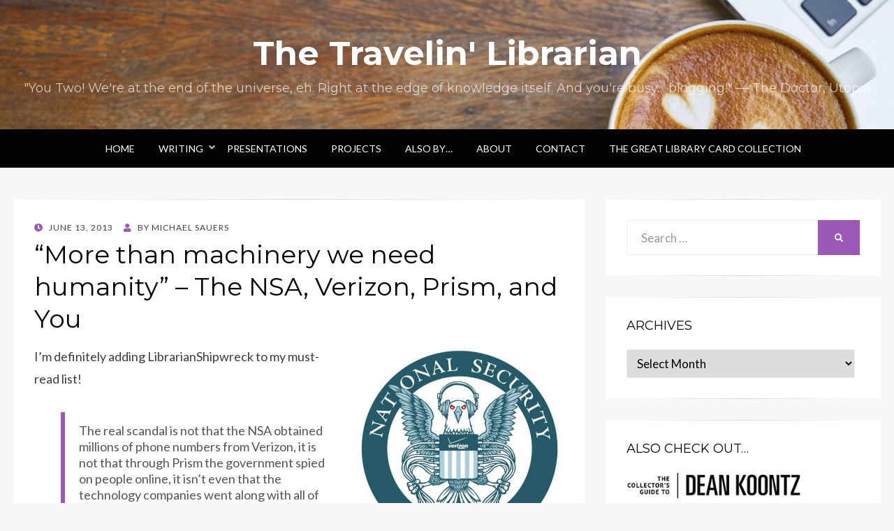

--- FILE ---
content_type: text/html; charset=utf-8
request_url: https://www.google.com/recaptcha/api2/anchor?ar=1&k=6Le_8f0SAAAAAEfbrigCudp0cfVjg15HzgR1Zrq2&co=aHR0cHM6Ly90cmF2ZWxpbmxpYnJhcmlhbi5pbmZvOjQ0Mw..&hl=en&v=PoyoqOPhxBO7pBk68S4YbpHZ&theme=default&size=normal&anchor-ms=20000&execute-ms=30000&cb=d828kfb5cfxp
body_size: 49171
content:
<!DOCTYPE HTML><html dir="ltr" lang="en"><head><meta http-equiv="Content-Type" content="text/html; charset=UTF-8">
<meta http-equiv="X-UA-Compatible" content="IE=edge">
<title>reCAPTCHA</title>
<style type="text/css">
/* cyrillic-ext */
@font-face {
  font-family: 'Roboto';
  font-style: normal;
  font-weight: 400;
  font-stretch: 100%;
  src: url(//fonts.gstatic.com/s/roboto/v48/KFO7CnqEu92Fr1ME7kSn66aGLdTylUAMa3GUBHMdazTgWw.woff2) format('woff2');
  unicode-range: U+0460-052F, U+1C80-1C8A, U+20B4, U+2DE0-2DFF, U+A640-A69F, U+FE2E-FE2F;
}
/* cyrillic */
@font-face {
  font-family: 'Roboto';
  font-style: normal;
  font-weight: 400;
  font-stretch: 100%;
  src: url(//fonts.gstatic.com/s/roboto/v48/KFO7CnqEu92Fr1ME7kSn66aGLdTylUAMa3iUBHMdazTgWw.woff2) format('woff2');
  unicode-range: U+0301, U+0400-045F, U+0490-0491, U+04B0-04B1, U+2116;
}
/* greek-ext */
@font-face {
  font-family: 'Roboto';
  font-style: normal;
  font-weight: 400;
  font-stretch: 100%;
  src: url(//fonts.gstatic.com/s/roboto/v48/KFO7CnqEu92Fr1ME7kSn66aGLdTylUAMa3CUBHMdazTgWw.woff2) format('woff2');
  unicode-range: U+1F00-1FFF;
}
/* greek */
@font-face {
  font-family: 'Roboto';
  font-style: normal;
  font-weight: 400;
  font-stretch: 100%;
  src: url(//fonts.gstatic.com/s/roboto/v48/KFO7CnqEu92Fr1ME7kSn66aGLdTylUAMa3-UBHMdazTgWw.woff2) format('woff2');
  unicode-range: U+0370-0377, U+037A-037F, U+0384-038A, U+038C, U+038E-03A1, U+03A3-03FF;
}
/* math */
@font-face {
  font-family: 'Roboto';
  font-style: normal;
  font-weight: 400;
  font-stretch: 100%;
  src: url(//fonts.gstatic.com/s/roboto/v48/KFO7CnqEu92Fr1ME7kSn66aGLdTylUAMawCUBHMdazTgWw.woff2) format('woff2');
  unicode-range: U+0302-0303, U+0305, U+0307-0308, U+0310, U+0312, U+0315, U+031A, U+0326-0327, U+032C, U+032F-0330, U+0332-0333, U+0338, U+033A, U+0346, U+034D, U+0391-03A1, U+03A3-03A9, U+03B1-03C9, U+03D1, U+03D5-03D6, U+03F0-03F1, U+03F4-03F5, U+2016-2017, U+2034-2038, U+203C, U+2040, U+2043, U+2047, U+2050, U+2057, U+205F, U+2070-2071, U+2074-208E, U+2090-209C, U+20D0-20DC, U+20E1, U+20E5-20EF, U+2100-2112, U+2114-2115, U+2117-2121, U+2123-214F, U+2190, U+2192, U+2194-21AE, U+21B0-21E5, U+21F1-21F2, U+21F4-2211, U+2213-2214, U+2216-22FF, U+2308-230B, U+2310, U+2319, U+231C-2321, U+2336-237A, U+237C, U+2395, U+239B-23B7, U+23D0, U+23DC-23E1, U+2474-2475, U+25AF, U+25B3, U+25B7, U+25BD, U+25C1, U+25CA, U+25CC, U+25FB, U+266D-266F, U+27C0-27FF, U+2900-2AFF, U+2B0E-2B11, U+2B30-2B4C, U+2BFE, U+3030, U+FF5B, U+FF5D, U+1D400-1D7FF, U+1EE00-1EEFF;
}
/* symbols */
@font-face {
  font-family: 'Roboto';
  font-style: normal;
  font-weight: 400;
  font-stretch: 100%;
  src: url(//fonts.gstatic.com/s/roboto/v48/KFO7CnqEu92Fr1ME7kSn66aGLdTylUAMaxKUBHMdazTgWw.woff2) format('woff2');
  unicode-range: U+0001-000C, U+000E-001F, U+007F-009F, U+20DD-20E0, U+20E2-20E4, U+2150-218F, U+2190, U+2192, U+2194-2199, U+21AF, U+21E6-21F0, U+21F3, U+2218-2219, U+2299, U+22C4-22C6, U+2300-243F, U+2440-244A, U+2460-24FF, U+25A0-27BF, U+2800-28FF, U+2921-2922, U+2981, U+29BF, U+29EB, U+2B00-2BFF, U+4DC0-4DFF, U+FFF9-FFFB, U+10140-1018E, U+10190-1019C, U+101A0, U+101D0-101FD, U+102E0-102FB, U+10E60-10E7E, U+1D2C0-1D2D3, U+1D2E0-1D37F, U+1F000-1F0FF, U+1F100-1F1AD, U+1F1E6-1F1FF, U+1F30D-1F30F, U+1F315, U+1F31C, U+1F31E, U+1F320-1F32C, U+1F336, U+1F378, U+1F37D, U+1F382, U+1F393-1F39F, U+1F3A7-1F3A8, U+1F3AC-1F3AF, U+1F3C2, U+1F3C4-1F3C6, U+1F3CA-1F3CE, U+1F3D4-1F3E0, U+1F3ED, U+1F3F1-1F3F3, U+1F3F5-1F3F7, U+1F408, U+1F415, U+1F41F, U+1F426, U+1F43F, U+1F441-1F442, U+1F444, U+1F446-1F449, U+1F44C-1F44E, U+1F453, U+1F46A, U+1F47D, U+1F4A3, U+1F4B0, U+1F4B3, U+1F4B9, U+1F4BB, U+1F4BF, U+1F4C8-1F4CB, U+1F4D6, U+1F4DA, U+1F4DF, U+1F4E3-1F4E6, U+1F4EA-1F4ED, U+1F4F7, U+1F4F9-1F4FB, U+1F4FD-1F4FE, U+1F503, U+1F507-1F50B, U+1F50D, U+1F512-1F513, U+1F53E-1F54A, U+1F54F-1F5FA, U+1F610, U+1F650-1F67F, U+1F687, U+1F68D, U+1F691, U+1F694, U+1F698, U+1F6AD, U+1F6B2, U+1F6B9-1F6BA, U+1F6BC, U+1F6C6-1F6CF, U+1F6D3-1F6D7, U+1F6E0-1F6EA, U+1F6F0-1F6F3, U+1F6F7-1F6FC, U+1F700-1F7FF, U+1F800-1F80B, U+1F810-1F847, U+1F850-1F859, U+1F860-1F887, U+1F890-1F8AD, U+1F8B0-1F8BB, U+1F8C0-1F8C1, U+1F900-1F90B, U+1F93B, U+1F946, U+1F984, U+1F996, U+1F9E9, U+1FA00-1FA6F, U+1FA70-1FA7C, U+1FA80-1FA89, U+1FA8F-1FAC6, U+1FACE-1FADC, U+1FADF-1FAE9, U+1FAF0-1FAF8, U+1FB00-1FBFF;
}
/* vietnamese */
@font-face {
  font-family: 'Roboto';
  font-style: normal;
  font-weight: 400;
  font-stretch: 100%;
  src: url(//fonts.gstatic.com/s/roboto/v48/KFO7CnqEu92Fr1ME7kSn66aGLdTylUAMa3OUBHMdazTgWw.woff2) format('woff2');
  unicode-range: U+0102-0103, U+0110-0111, U+0128-0129, U+0168-0169, U+01A0-01A1, U+01AF-01B0, U+0300-0301, U+0303-0304, U+0308-0309, U+0323, U+0329, U+1EA0-1EF9, U+20AB;
}
/* latin-ext */
@font-face {
  font-family: 'Roboto';
  font-style: normal;
  font-weight: 400;
  font-stretch: 100%;
  src: url(//fonts.gstatic.com/s/roboto/v48/KFO7CnqEu92Fr1ME7kSn66aGLdTylUAMa3KUBHMdazTgWw.woff2) format('woff2');
  unicode-range: U+0100-02BA, U+02BD-02C5, U+02C7-02CC, U+02CE-02D7, U+02DD-02FF, U+0304, U+0308, U+0329, U+1D00-1DBF, U+1E00-1E9F, U+1EF2-1EFF, U+2020, U+20A0-20AB, U+20AD-20C0, U+2113, U+2C60-2C7F, U+A720-A7FF;
}
/* latin */
@font-face {
  font-family: 'Roboto';
  font-style: normal;
  font-weight: 400;
  font-stretch: 100%;
  src: url(//fonts.gstatic.com/s/roboto/v48/KFO7CnqEu92Fr1ME7kSn66aGLdTylUAMa3yUBHMdazQ.woff2) format('woff2');
  unicode-range: U+0000-00FF, U+0131, U+0152-0153, U+02BB-02BC, U+02C6, U+02DA, U+02DC, U+0304, U+0308, U+0329, U+2000-206F, U+20AC, U+2122, U+2191, U+2193, U+2212, U+2215, U+FEFF, U+FFFD;
}
/* cyrillic-ext */
@font-face {
  font-family: 'Roboto';
  font-style: normal;
  font-weight: 500;
  font-stretch: 100%;
  src: url(//fonts.gstatic.com/s/roboto/v48/KFO7CnqEu92Fr1ME7kSn66aGLdTylUAMa3GUBHMdazTgWw.woff2) format('woff2');
  unicode-range: U+0460-052F, U+1C80-1C8A, U+20B4, U+2DE0-2DFF, U+A640-A69F, U+FE2E-FE2F;
}
/* cyrillic */
@font-face {
  font-family: 'Roboto';
  font-style: normal;
  font-weight: 500;
  font-stretch: 100%;
  src: url(//fonts.gstatic.com/s/roboto/v48/KFO7CnqEu92Fr1ME7kSn66aGLdTylUAMa3iUBHMdazTgWw.woff2) format('woff2');
  unicode-range: U+0301, U+0400-045F, U+0490-0491, U+04B0-04B1, U+2116;
}
/* greek-ext */
@font-face {
  font-family: 'Roboto';
  font-style: normal;
  font-weight: 500;
  font-stretch: 100%;
  src: url(//fonts.gstatic.com/s/roboto/v48/KFO7CnqEu92Fr1ME7kSn66aGLdTylUAMa3CUBHMdazTgWw.woff2) format('woff2');
  unicode-range: U+1F00-1FFF;
}
/* greek */
@font-face {
  font-family: 'Roboto';
  font-style: normal;
  font-weight: 500;
  font-stretch: 100%;
  src: url(//fonts.gstatic.com/s/roboto/v48/KFO7CnqEu92Fr1ME7kSn66aGLdTylUAMa3-UBHMdazTgWw.woff2) format('woff2');
  unicode-range: U+0370-0377, U+037A-037F, U+0384-038A, U+038C, U+038E-03A1, U+03A3-03FF;
}
/* math */
@font-face {
  font-family: 'Roboto';
  font-style: normal;
  font-weight: 500;
  font-stretch: 100%;
  src: url(//fonts.gstatic.com/s/roboto/v48/KFO7CnqEu92Fr1ME7kSn66aGLdTylUAMawCUBHMdazTgWw.woff2) format('woff2');
  unicode-range: U+0302-0303, U+0305, U+0307-0308, U+0310, U+0312, U+0315, U+031A, U+0326-0327, U+032C, U+032F-0330, U+0332-0333, U+0338, U+033A, U+0346, U+034D, U+0391-03A1, U+03A3-03A9, U+03B1-03C9, U+03D1, U+03D5-03D6, U+03F0-03F1, U+03F4-03F5, U+2016-2017, U+2034-2038, U+203C, U+2040, U+2043, U+2047, U+2050, U+2057, U+205F, U+2070-2071, U+2074-208E, U+2090-209C, U+20D0-20DC, U+20E1, U+20E5-20EF, U+2100-2112, U+2114-2115, U+2117-2121, U+2123-214F, U+2190, U+2192, U+2194-21AE, U+21B0-21E5, U+21F1-21F2, U+21F4-2211, U+2213-2214, U+2216-22FF, U+2308-230B, U+2310, U+2319, U+231C-2321, U+2336-237A, U+237C, U+2395, U+239B-23B7, U+23D0, U+23DC-23E1, U+2474-2475, U+25AF, U+25B3, U+25B7, U+25BD, U+25C1, U+25CA, U+25CC, U+25FB, U+266D-266F, U+27C0-27FF, U+2900-2AFF, U+2B0E-2B11, U+2B30-2B4C, U+2BFE, U+3030, U+FF5B, U+FF5D, U+1D400-1D7FF, U+1EE00-1EEFF;
}
/* symbols */
@font-face {
  font-family: 'Roboto';
  font-style: normal;
  font-weight: 500;
  font-stretch: 100%;
  src: url(//fonts.gstatic.com/s/roboto/v48/KFO7CnqEu92Fr1ME7kSn66aGLdTylUAMaxKUBHMdazTgWw.woff2) format('woff2');
  unicode-range: U+0001-000C, U+000E-001F, U+007F-009F, U+20DD-20E0, U+20E2-20E4, U+2150-218F, U+2190, U+2192, U+2194-2199, U+21AF, U+21E6-21F0, U+21F3, U+2218-2219, U+2299, U+22C4-22C6, U+2300-243F, U+2440-244A, U+2460-24FF, U+25A0-27BF, U+2800-28FF, U+2921-2922, U+2981, U+29BF, U+29EB, U+2B00-2BFF, U+4DC0-4DFF, U+FFF9-FFFB, U+10140-1018E, U+10190-1019C, U+101A0, U+101D0-101FD, U+102E0-102FB, U+10E60-10E7E, U+1D2C0-1D2D3, U+1D2E0-1D37F, U+1F000-1F0FF, U+1F100-1F1AD, U+1F1E6-1F1FF, U+1F30D-1F30F, U+1F315, U+1F31C, U+1F31E, U+1F320-1F32C, U+1F336, U+1F378, U+1F37D, U+1F382, U+1F393-1F39F, U+1F3A7-1F3A8, U+1F3AC-1F3AF, U+1F3C2, U+1F3C4-1F3C6, U+1F3CA-1F3CE, U+1F3D4-1F3E0, U+1F3ED, U+1F3F1-1F3F3, U+1F3F5-1F3F7, U+1F408, U+1F415, U+1F41F, U+1F426, U+1F43F, U+1F441-1F442, U+1F444, U+1F446-1F449, U+1F44C-1F44E, U+1F453, U+1F46A, U+1F47D, U+1F4A3, U+1F4B0, U+1F4B3, U+1F4B9, U+1F4BB, U+1F4BF, U+1F4C8-1F4CB, U+1F4D6, U+1F4DA, U+1F4DF, U+1F4E3-1F4E6, U+1F4EA-1F4ED, U+1F4F7, U+1F4F9-1F4FB, U+1F4FD-1F4FE, U+1F503, U+1F507-1F50B, U+1F50D, U+1F512-1F513, U+1F53E-1F54A, U+1F54F-1F5FA, U+1F610, U+1F650-1F67F, U+1F687, U+1F68D, U+1F691, U+1F694, U+1F698, U+1F6AD, U+1F6B2, U+1F6B9-1F6BA, U+1F6BC, U+1F6C6-1F6CF, U+1F6D3-1F6D7, U+1F6E0-1F6EA, U+1F6F0-1F6F3, U+1F6F7-1F6FC, U+1F700-1F7FF, U+1F800-1F80B, U+1F810-1F847, U+1F850-1F859, U+1F860-1F887, U+1F890-1F8AD, U+1F8B0-1F8BB, U+1F8C0-1F8C1, U+1F900-1F90B, U+1F93B, U+1F946, U+1F984, U+1F996, U+1F9E9, U+1FA00-1FA6F, U+1FA70-1FA7C, U+1FA80-1FA89, U+1FA8F-1FAC6, U+1FACE-1FADC, U+1FADF-1FAE9, U+1FAF0-1FAF8, U+1FB00-1FBFF;
}
/* vietnamese */
@font-face {
  font-family: 'Roboto';
  font-style: normal;
  font-weight: 500;
  font-stretch: 100%;
  src: url(//fonts.gstatic.com/s/roboto/v48/KFO7CnqEu92Fr1ME7kSn66aGLdTylUAMa3OUBHMdazTgWw.woff2) format('woff2');
  unicode-range: U+0102-0103, U+0110-0111, U+0128-0129, U+0168-0169, U+01A0-01A1, U+01AF-01B0, U+0300-0301, U+0303-0304, U+0308-0309, U+0323, U+0329, U+1EA0-1EF9, U+20AB;
}
/* latin-ext */
@font-face {
  font-family: 'Roboto';
  font-style: normal;
  font-weight: 500;
  font-stretch: 100%;
  src: url(//fonts.gstatic.com/s/roboto/v48/KFO7CnqEu92Fr1ME7kSn66aGLdTylUAMa3KUBHMdazTgWw.woff2) format('woff2');
  unicode-range: U+0100-02BA, U+02BD-02C5, U+02C7-02CC, U+02CE-02D7, U+02DD-02FF, U+0304, U+0308, U+0329, U+1D00-1DBF, U+1E00-1E9F, U+1EF2-1EFF, U+2020, U+20A0-20AB, U+20AD-20C0, U+2113, U+2C60-2C7F, U+A720-A7FF;
}
/* latin */
@font-face {
  font-family: 'Roboto';
  font-style: normal;
  font-weight: 500;
  font-stretch: 100%;
  src: url(//fonts.gstatic.com/s/roboto/v48/KFO7CnqEu92Fr1ME7kSn66aGLdTylUAMa3yUBHMdazQ.woff2) format('woff2');
  unicode-range: U+0000-00FF, U+0131, U+0152-0153, U+02BB-02BC, U+02C6, U+02DA, U+02DC, U+0304, U+0308, U+0329, U+2000-206F, U+20AC, U+2122, U+2191, U+2193, U+2212, U+2215, U+FEFF, U+FFFD;
}
/* cyrillic-ext */
@font-face {
  font-family: 'Roboto';
  font-style: normal;
  font-weight: 900;
  font-stretch: 100%;
  src: url(//fonts.gstatic.com/s/roboto/v48/KFO7CnqEu92Fr1ME7kSn66aGLdTylUAMa3GUBHMdazTgWw.woff2) format('woff2');
  unicode-range: U+0460-052F, U+1C80-1C8A, U+20B4, U+2DE0-2DFF, U+A640-A69F, U+FE2E-FE2F;
}
/* cyrillic */
@font-face {
  font-family: 'Roboto';
  font-style: normal;
  font-weight: 900;
  font-stretch: 100%;
  src: url(//fonts.gstatic.com/s/roboto/v48/KFO7CnqEu92Fr1ME7kSn66aGLdTylUAMa3iUBHMdazTgWw.woff2) format('woff2');
  unicode-range: U+0301, U+0400-045F, U+0490-0491, U+04B0-04B1, U+2116;
}
/* greek-ext */
@font-face {
  font-family: 'Roboto';
  font-style: normal;
  font-weight: 900;
  font-stretch: 100%;
  src: url(//fonts.gstatic.com/s/roboto/v48/KFO7CnqEu92Fr1ME7kSn66aGLdTylUAMa3CUBHMdazTgWw.woff2) format('woff2');
  unicode-range: U+1F00-1FFF;
}
/* greek */
@font-face {
  font-family: 'Roboto';
  font-style: normal;
  font-weight: 900;
  font-stretch: 100%;
  src: url(//fonts.gstatic.com/s/roboto/v48/KFO7CnqEu92Fr1ME7kSn66aGLdTylUAMa3-UBHMdazTgWw.woff2) format('woff2');
  unicode-range: U+0370-0377, U+037A-037F, U+0384-038A, U+038C, U+038E-03A1, U+03A3-03FF;
}
/* math */
@font-face {
  font-family: 'Roboto';
  font-style: normal;
  font-weight: 900;
  font-stretch: 100%;
  src: url(//fonts.gstatic.com/s/roboto/v48/KFO7CnqEu92Fr1ME7kSn66aGLdTylUAMawCUBHMdazTgWw.woff2) format('woff2');
  unicode-range: U+0302-0303, U+0305, U+0307-0308, U+0310, U+0312, U+0315, U+031A, U+0326-0327, U+032C, U+032F-0330, U+0332-0333, U+0338, U+033A, U+0346, U+034D, U+0391-03A1, U+03A3-03A9, U+03B1-03C9, U+03D1, U+03D5-03D6, U+03F0-03F1, U+03F4-03F5, U+2016-2017, U+2034-2038, U+203C, U+2040, U+2043, U+2047, U+2050, U+2057, U+205F, U+2070-2071, U+2074-208E, U+2090-209C, U+20D0-20DC, U+20E1, U+20E5-20EF, U+2100-2112, U+2114-2115, U+2117-2121, U+2123-214F, U+2190, U+2192, U+2194-21AE, U+21B0-21E5, U+21F1-21F2, U+21F4-2211, U+2213-2214, U+2216-22FF, U+2308-230B, U+2310, U+2319, U+231C-2321, U+2336-237A, U+237C, U+2395, U+239B-23B7, U+23D0, U+23DC-23E1, U+2474-2475, U+25AF, U+25B3, U+25B7, U+25BD, U+25C1, U+25CA, U+25CC, U+25FB, U+266D-266F, U+27C0-27FF, U+2900-2AFF, U+2B0E-2B11, U+2B30-2B4C, U+2BFE, U+3030, U+FF5B, U+FF5D, U+1D400-1D7FF, U+1EE00-1EEFF;
}
/* symbols */
@font-face {
  font-family: 'Roboto';
  font-style: normal;
  font-weight: 900;
  font-stretch: 100%;
  src: url(//fonts.gstatic.com/s/roboto/v48/KFO7CnqEu92Fr1ME7kSn66aGLdTylUAMaxKUBHMdazTgWw.woff2) format('woff2');
  unicode-range: U+0001-000C, U+000E-001F, U+007F-009F, U+20DD-20E0, U+20E2-20E4, U+2150-218F, U+2190, U+2192, U+2194-2199, U+21AF, U+21E6-21F0, U+21F3, U+2218-2219, U+2299, U+22C4-22C6, U+2300-243F, U+2440-244A, U+2460-24FF, U+25A0-27BF, U+2800-28FF, U+2921-2922, U+2981, U+29BF, U+29EB, U+2B00-2BFF, U+4DC0-4DFF, U+FFF9-FFFB, U+10140-1018E, U+10190-1019C, U+101A0, U+101D0-101FD, U+102E0-102FB, U+10E60-10E7E, U+1D2C0-1D2D3, U+1D2E0-1D37F, U+1F000-1F0FF, U+1F100-1F1AD, U+1F1E6-1F1FF, U+1F30D-1F30F, U+1F315, U+1F31C, U+1F31E, U+1F320-1F32C, U+1F336, U+1F378, U+1F37D, U+1F382, U+1F393-1F39F, U+1F3A7-1F3A8, U+1F3AC-1F3AF, U+1F3C2, U+1F3C4-1F3C6, U+1F3CA-1F3CE, U+1F3D4-1F3E0, U+1F3ED, U+1F3F1-1F3F3, U+1F3F5-1F3F7, U+1F408, U+1F415, U+1F41F, U+1F426, U+1F43F, U+1F441-1F442, U+1F444, U+1F446-1F449, U+1F44C-1F44E, U+1F453, U+1F46A, U+1F47D, U+1F4A3, U+1F4B0, U+1F4B3, U+1F4B9, U+1F4BB, U+1F4BF, U+1F4C8-1F4CB, U+1F4D6, U+1F4DA, U+1F4DF, U+1F4E3-1F4E6, U+1F4EA-1F4ED, U+1F4F7, U+1F4F9-1F4FB, U+1F4FD-1F4FE, U+1F503, U+1F507-1F50B, U+1F50D, U+1F512-1F513, U+1F53E-1F54A, U+1F54F-1F5FA, U+1F610, U+1F650-1F67F, U+1F687, U+1F68D, U+1F691, U+1F694, U+1F698, U+1F6AD, U+1F6B2, U+1F6B9-1F6BA, U+1F6BC, U+1F6C6-1F6CF, U+1F6D3-1F6D7, U+1F6E0-1F6EA, U+1F6F0-1F6F3, U+1F6F7-1F6FC, U+1F700-1F7FF, U+1F800-1F80B, U+1F810-1F847, U+1F850-1F859, U+1F860-1F887, U+1F890-1F8AD, U+1F8B0-1F8BB, U+1F8C0-1F8C1, U+1F900-1F90B, U+1F93B, U+1F946, U+1F984, U+1F996, U+1F9E9, U+1FA00-1FA6F, U+1FA70-1FA7C, U+1FA80-1FA89, U+1FA8F-1FAC6, U+1FACE-1FADC, U+1FADF-1FAE9, U+1FAF0-1FAF8, U+1FB00-1FBFF;
}
/* vietnamese */
@font-face {
  font-family: 'Roboto';
  font-style: normal;
  font-weight: 900;
  font-stretch: 100%;
  src: url(//fonts.gstatic.com/s/roboto/v48/KFO7CnqEu92Fr1ME7kSn66aGLdTylUAMa3OUBHMdazTgWw.woff2) format('woff2');
  unicode-range: U+0102-0103, U+0110-0111, U+0128-0129, U+0168-0169, U+01A0-01A1, U+01AF-01B0, U+0300-0301, U+0303-0304, U+0308-0309, U+0323, U+0329, U+1EA0-1EF9, U+20AB;
}
/* latin-ext */
@font-face {
  font-family: 'Roboto';
  font-style: normal;
  font-weight: 900;
  font-stretch: 100%;
  src: url(//fonts.gstatic.com/s/roboto/v48/KFO7CnqEu92Fr1ME7kSn66aGLdTylUAMa3KUBHMdazTgWw.woff2) format('woff2');
  unicode-range: U+0100-02BA, U+02BD-02C5, U+02C7-02CC, U+02CE-02D7, U+02DD-02FF, U+0304, U+0308, U+0329, U+1D00-1DBF, U+1E00-1E9F, U+1EF2-1EFF, U+2020, U+20A0-20AB, U+20AD-20C0, U+2113, U+2C60-2C7F, U+A720-A7FF;
}
/* latin */
@font-face {
  font-family: 'Roboto';
  font-style: normal;
  font-weight: 900;
  font-stretch: 100%;
  src: url(//fonts.gstatic.com/s/roboto/v48/KFO7CnqEu92Fr1ME7kSn66aGLdTylUAMa3yUBHMdazQ.woff2) format('woff2');
  unicode-range: U+0000-00FF, U+0131, U+0152-0153, U+02BB-02BC, U+02C6, U+02DA, U+02DC, U+0304, U+0308, U+0329, U+2000-206F, U+20AC, U+2122, U+2191, U+2193, U+2212, U+2215, U+FEFF, U+FFFD;
}

</style>
<link rel="stylesheet" type="text/css" href="https://www.gstatic.com/recaptcha/releases/PoyoqOPhxBO7pBk68S4YbpHZ/styles__ltr.css">
<script nonce="VcbyXk9GFX0SZ1Z0_59XFw" type="text/javascript">window['__recaptcha_api'] = 'https://www.google.com/recaptcha/api2/';</script>
<script type="text/javascript" src="https://www.gstatic.com/recaptcha/releases/PoyoqOPhxBO7pBk68S4YbpHZ/recaptcha__en.js" nonce="VcbyXk9GFX0SZ1Z0_59XFw">
      
    </script></head>
<body><div id="rc-anchor-alert" class="rc-anchor-alert"></div>
<input type="hidden" id="recaptcha-token" value="[base64]">
<script type="text/javascript" nonce="VcbyXk9GFX0SZ1Z0_59XFw">
      recaptcha.anchor.Main.init("[\x22ainput\x22,[\x22bgdata\x22,\x22\x22,\[base64]/[base64]/[base64]/[base64]/[base64]/UltsKytdPUU6KEU8MjA0OD9SW2wrK109RT4+NnwxOTI6KChFJjY0NTEyKT09NTUyOTYmJk0rMTxjLmxlbmd0aCYmKGMuY2hhckNvZGVBdChNKzEpJjY0NTEyKT09NTYzMjA/[base64]/[base64]/[base64]/[base64]/[base64]/[base64]/[base64]\x22,\[base64]\\u003d\\u003d\x22,\x22YcK5wow7S8Kpw5ArwrjClx0VwotAw4nDgB/DljshI8OgFMOEYh1zwoMJZsKYHMODTRp7MGDDvQ3Dh3DCgx/[base64]/DlA4ZwpB2w6/CjsK+LMKgA8OKLwZZwqtwW8OWAG8XwonDpwLDumJdwqpuCy7DisKXBGt/DCHDt8OWwpcuG8KWw5/[base64]/Cmy5hL8OcwrUDwrp5BsKJw4jCjMOGAsKZwqjDti/ChCTCkhXDiMKjJQUwwrl/TXwewrDDhV4BFj7CjcKbH8K1EVHDssOjWcOtXMKdZ0XDsgXCosOjaXYofsOeSsKfwqnDv1rDvXUTwofDisOHc8OCw6nCn1fDr8O3w7vDoMKSGsOuwqXDgRpVw6RmPcKzw4fDi3lybULDvBtDw73CusK4csOgw4LDg8KeM8Kqw6R/ccOFcMK0G8K1CmIZwod5wr9vwqBMwpfDonpSwrh2T37CilkHwp7DlMO0FxwRWm9pVwTDoMOgwr3Dnxpow6czEQp9FG5iwr0Hb0ImM1MVBHbCii5Nw4/[base64]/[base64]/wrXDi8K6XDrCgTPDh2hHw4DCqsO0w7cnwrPCo07DqVzDv1MbYUo3JcKrfcOsYsOCw70wwoEgEk7DozVvw4ZZMXfDmMKywrJ2ZMK0woc1Y19Wwr1Uw5k8YsOseTbCmE4uVMOrHw4wbsK6w6sLw5vCn8KBCAjDo1/[base64]/DgcOJY8OiwpnCmsKkwq/CnSRkwqsUXcO6woFDwoFhw7XDo8O5OWvCgXjCjAJuwrYxEcORwqXDqsKWbcOFw7jCtMKmw5xkPAHDlMK0wr3CpsOzSn/DnnFYwqTDgwkNw7vChlXCuHFkUnFVZcO9D3JfXGHDg27CncOpwobCs8O0MwvCi0XCtjsscQHCqMOqw5tww718w61VwoB6ShjCokXDvMO1ccOoDcKFQC8hwrTCgHklw5LCgkzCjMO7ecO4Uw/CpsOPwpDDu8Kow6wjw6TCoMOswpPCmlxgw692GTDDo8Kpw5LCrcKwQw0aF3sdwqsBQ8KUwoFgC8OPwqjDgcO7wqDCgsKLw7NKw5bDnsOQw6BJwp8AwozCgyIne8KBX2NEwqbDkMOIwpN/[base64]/TQRCw69GwpPDgW3Ck8Kww5XChMKAw73ClGssw7DClRY8wpDDr8K0csKzw5HCp8ODbUzDtsOcXcK2LsKzw5l/JcOJUUHDrsKeOjzDncO4wpnDmMOCEsK7w6jClEXDnsOHDsKAwrAtHwbDkMOPLMO7w7J4woNCw5I2C8KtW0Rewq9cw5UoEMKUw4DDrnQmf8OsYgJGwobDicOuwpkZwqIbw7w9w7TDhcO4UMOyMMOXwqgywo3Cl3zCgcO9IHpVbMOQFMKyfg5OW0/CqcOod8K8w6wDA8K+wpw9wp1awoEyfMK1wq/Dp8OVw7c1YcKRSMKsMh/DrcKZwqXDpMK2wofCpUp7DsKbwqzCli9qw7/Dm8ORUMO4w6bDnsKSbS9qwovChC0ew7vCrMKKZCoQUcOzFSbDg8OOw4rDoglWb8KnC0jCpMKObwh7YsOaZDRWw6DCmjhSw5h3d3XDncKXw7XDn8Obw6HCpMO4csKMwpLChcK0R8KMw5rDg8KQw6bDtmIuEcO+wqLDh8Oqw7wkHxoGMMObw4XDsjAow6tbw7LCphZ/wq/DvT/CqMKbw5PCjMKcwqbClMKTdcKTLcK2WMOFw7tdwrd1w6Jywq3CrsOdw4kofcKDa1LClyjCuDDDrcKzwrnCpUrCvcKvUAhxZyHDpzDDl8OrJMK4RVjCtMK/AlAKecOMeXbCssKrLMOxw7JefUAVw6TCq8KBwpDDuRkewrLDtcORH8OnIsOpXifCpWVtcHnDsG/[base64]/wo9KClTDhDsWw73CiMKlw6FzRMK7YhDDozfDqsOXw7o0csOkw4l2U8OOwqnCu8Kfw63DssKdwppTwo4KYMOTwo5LwobDkyN8BMKKwrPCryMlwq/[base64]/wrZ1wqvDjzQswrHCoUBXwoPDn8KTGk4OXMKowqxELEnDi33Dm8KGw7sTwonCv0XDhsOPw50hVSwlwrsfw4rCq8KzZMKmwrrDtsKWw6I9w4TCoMKBwq4IB8K/wqcvw5XCpiAvPSMBw53DvGM/w5bCp8KlLMOtwrZHG8OcKMOgwpY/[base64]/CqsOdwonCucO0dMOFUxo9wrJeYsOjwpLChSHCpsKUwrbCtMKXDiHDhj7CgsKKT8OfA3sfLV8Pw4/Cm8Onw7UCw5J8w7ZNwo0xGGECKjYqwq3DukZCPcOYwq/CpsK8XibDp8KqCnswwop/AMOvwrnDnsO4w693AHwRwpVqIcK2Dy3CnMKfwpF2w73DnMOyJ8KXE8O7csKMAcK2w5/DkMO1wrvDmwDCo8OHf8OOwrYmC2/DlijCtMOWwrDCiMKsw5rCtEbCmMOJwqAuVMKMb8KJD10Qw6h5w508ZVwzVcKIRh/Dt27Cp8O3TiTCtx3DrUI/FcOPwo/ChMOgw4BXw6ksw5R2RMOXdcKYVcKCwpAxXsOCwrBMKi3Ci8OgSMKZwpjCtcO6HsK0GzLCqlpqw4RTWSPCjxo8JsKhwrrDoXvCjzJ/LsOsBmbCjXXDgsOqa8OOwrvDllV1J8OnI8KUwpMPwpzDmUvDpx0Kw67DusKFVsK/EsO1w51Ew6tiT8O1MwMLw5cfLhDDlcK1w6ZzBMOzwpLDrW1DKMK3wpLDvsOBw5jDmnk0bcK8KMKtwoA6H24bw5YVwr3CjsKOwpEBby3CqC/Dt8Ktw65bwrR8wqfCjAZ4AcOvbjtNw4TDk3rDssOrw4tiwrvCpMOKAB1AeMOgwp3DpMKTOcOVwqZ8w5knw4RaCsOpw67CoMO6w5LDgcO3w7g2JMOXHV7CoitswoIYw6VrBMKOdS11BwHCucK4UyZ/B29ywowrwp7DohvCrXFIwoAVH8O1HcOOwrNBV8OcOms3wr3Cn8KLWMKiwrvDuE1GAsKww4DCr8OccnXDsMOYZMO+w5/Cj8KGYsOkCcOXwr7DuS4xw7ZDw6rDhWFvDcKUQQhCw4rCmBXCtMOHQ8OdH8OZw73CncKIRMKIwqTDmMOiwrZheWspw5PClMOxw4BTe8OUVcKHwox/UMOqwr0Qw4LClMOsOcO5wqTDtsKhLmDDnyfDlcOUw7/ClcKJNVByHsKIQcOCwqgKw5cbMW9nOg54w6/[base64]/ClsOGwrE8CMOwNmwRw5LCjsORUsO7w77CqVrCvWdxQyIPZF7Ds8K/wrHDr0kCZMK8B8O6w63CscOhJcOLwqsBLMO8wp8Dwq9zw6/[base64]/DoVnDsB9awqBWezjCqXQkw5vDqSwJwpnChcK/w7zCphHDksKtw6ZKw57DvsKgw5cxw65XwozDhjDCtsOCGWU5SMKlAQwYOMKKwpLCjsOWw7nDm8KCw6XCpsO4U33DtcOuw5TDiMOeMRAdw6ZLbQNeO8OebcOPRsKowpFdw7hkPiYPw5rDp2dowoI3w6vCk00owr/CusK2w7rCgAwaVQRZLyjCt8OIHQIOwoZ8SsOGw4ZYT8OwIcKFw4zDtSDDoMOqw77CqgVEwoPDpgXCtcKGW8Kmw4fCpCh8w49FR8Kbw5BCDBbCrGFrMMOTwq/DjMKPw4vCuBkpwq4tHHbDrB/Dr0jDv8KTUl1tw5PDk8Oiw7rDvcKawpfCqsOWDw/CkcKow5HDr2MQwrvCi1zDvMOtY8KSwq/CjMKsWxzDsEDCgsKKIcK2wr7CiFtlwrjCn8Ozw7tTK8KMG13ClsO+alAqw7nDiQBaGMKXwpdiRcOuw4hmwrw/[base64]/DhcOdwpfCtcOLw7bCscOLwrPCpsKTOMOZb8KNwr7CqlVcw4zCtAUxUMOTJR8WSsO0w6dwwphIw4XDnsKXKVhewpsiOMO5wrR0w4LCg1HCsG3CrVYewonCv1Byw59gHmHCiH7DvMOQFMODehAhT8KQfcO6IEzDqEzCqMKIYjTDsMOLwrzChn0JQsO5S8OGw4YWUsONw5/[base64]/[base64]/Dl0jDjMK/OsOEcsK1VsOEZn9Mw4wKwrg+w4R1WsOBw7vCmXjDlsOPw7/[base64]/ChcKbw5jCgsOkwpnCoB3CkRXCtE9+P1DDvCbCmQDCqcOeIcK2TXogLVLCp8OXMy7DlcOZw7zDnsOVDCVxwpfCkhHDocKMw7Fpwp4WM8KMJMKWRcKYHwXDt23CssKtOmolw4dmwrwkwp/CuQgyaH9sBsO9w5RrXAPCu8KQVMKUEcKzw6phw6rCrwjCjFTDlj3DtMOUfsKfD0Q4ECIAJsKUBsOvQsOlJUpCw7zCkm/CusOmWMOSw4rCosOtwpc/UcKiwqTDoCDCgMKVw77CqilQw4huw67DusKXw4jCuFvDlBEKwr3CgsKQw7wPw4bDqDs7w6PDiFhjZcOpKsOLw5pLw5pmw4nCq8OHHhtXw4NRw7fChmPDn1LDsG7DnHoNw5x9aMKaDkrDqiE2XFQxQcKOwrzCmC1qw4XCvMO2w5PDiHhKOl4Rw4/Dj0DDuXUcAFVnfcOEwp8aV8K3w4HDpB5VBcOgwp/[base64]/Cl1JtL8KfwpZtwrV1wqTClsK0wqTCusKcXsO4ThnCpMOcwr3DugR/w64HFcKvw5ZxA8OgH3rCqWTCuAAWLsOldnnDv8KzwrTCvmrDsCfCpMOwQ0Rvwq/[base64]/Dl8Kgeg/DoxXDmjDCi8OIw5PDnsKXc37DoEh5wp1jw4ISwqROw78UW8KlDxpUBEzDucKiw5cjwoUkJ8OhwoJ/w5TDlGzCocO0f8Kuw7fCv8KLTsKXwpzCvcKPR8O8c8OVw53DksOvw4AMw50yw5jDoVk4w4/CmijCsMOywplOwpTCrsO0f0nCusOHTgXCnmvChcKITwXCq8Otw4jDgAA2wqt6w6BYMMKJM1ZUeHE/w7dhwpfDrxotbcONFsKPW8O7w6TCoMOxOVvCjcOseMOnH8KnwpxMwrhRwp/[base64]/[base64]/CphsgwqRBw4XDshZdw73Cvk81wp/DhmhoM8OXwodaw77DoVbChVgWwrvCi8ORw6/Cm8KDwqYEG2xbfULCqR1IVMK6QUXDiMKAag1dTcO+wo0OJBw4dsOSw4HDhyjDpsONasKZasOFN8KYwoF7QT1pTBoMKQh1wpbCsHUlAH5Zw4R0wosdwpvDtGBtSiATC0vCl8Kpw7p0ayIQDsOEwpLDmhzDjsKjE07DumB6CwgMwqrCsFZrwoAxQBTCrsODwr3ChCjCrD/DkBcvw6TDtcKZw7obwq1scw7DvsKHw7/[base64]/Z8K7DMKIL1ErwrXCvAXDlsKMw4XChHPDu1rDjXQfTgcBXREKDsK4wpl4wrFVdGYQw7rCrWB8w7PCh2k3wo0PAEvCi08owp3CicKiwq9/EWLCnGrDrMKBHcKEwq/DgUI4MMKiw6DDtsKABVEPwqXChsOrS8OswqDDmTvDj04iZ8KnwrvDscOsU8KFwoN7w50XB1nCg8KGGzRBCh/Cg1rDv8KVw77ChsOhw4LCncO0acK9wonDpgDDnyzDmWsQwojCtMKhfcKwD8KTQWYCwqUEwoIPXgTDrzpew73CjBTCuUFXwpnDhgTDhnVcw4bDiHsCwrY/w7HDvjbCmDs3wp7CsmVyOFxYU3jDihQLGsK5UnbCgcOOTcORw5hcGMKswpbCrMOYw7XChjvCrXccEBc4D20Kw4jDox9FbgDCkXhfwrLCvMOcw7FMMcOnwo3DkmgUAcKVMCjDj0vCsWpuwp/ChsKobjYDw7vClADCmMOYYMK0w4Ihw6Ytw5YtDMOaM8Kyw4fCr8OIGCpRw7jDjsKQw7Q8ZMOnw4PCtynCg8OFw4I0w4TDusK6w7zCosKEw6/Ds8Ksw65xwoLCrMOSal9hR8K8woHDosOUw7szKzUfwq1XQmPCg3PDgcOSw6DDsMK2RcKeXC/DgXUpwo8Tw6tcwoPCkjvDq8KhRDHDulnCscKVwpnDnzXDtW/Ck8OwwqdkNgXCtXcBwqlFw6pxw5RMNsOYBA1Iw5/Cr8KPw6TClh/ChAjDuknCiGXCtzQgQ8OUIUdWO8KswpnDlTEVw47CpQTDicOXJsKdDXzDlsKow47CkgnDrigLw7zClDsPYVVnwrBKNMOdM8K6w47CvjjCny7Ck8K+V8KaOxVKaDIvw7jDvcK3w4fCj2RKbiTDlTgmLMOhXgBycz/DoUHDrw5Twq9vwpIKO8K1wqA3wpYnwq9aK8OeeW1uKwPDpA/CiRsQBDsldUHDlsOvw6Edw7bDpcO2wo5+woXCvMK6MiFcw7/CsRLCtC9ubcKKIcKSwp7DnMOTwp/CnsORe2rDqsOFO0/Dmjd+ZUhow7RXwo4AwrTCg8KOwrHDosK/w5QqHTnDu2BUw7bClsKmKglGw6MDwqIHw7jCicKqw7XDvcO2RglGwrx1wodYYBDChcO/w6YNwoRWwqonSSfDs8KqAgIKL2zCncK3EsK7wq7Dq8O9XsKLw4srHsKAwrk0wp/Dq8KzWkF6wq0Lw71Uwr8Iw4/[base64]/Col3DgMKsW04jXRwhLh/CqsOGPsONw7lVE8K5w5pNOH3CuADCgHDCgWfCvMOvXDLDhcOFHcKiw7oqWMOyOx3CqcKCACA8UcK4EAZVw6czcMKleS7DtMO0wpPCmRhzecKRRzAAwoobwrXCoMOJF8KAfMOtw74ewrjDncKcw7jDlX9GMcOYwroZwo/DiG40wpzDpD/CtMKgwr07wpHDqyTDlTVZw7RfYsKUw7rCpGPDk8KAwrTDm8OUwqpPUMOLwoo/G8KiacKpUsOXwr3DkXFXw6tmO1l0Ak4BYwvCmcKhdg7DgMOeRMOPwqXDnx/DlcK3UwInHMOFcDoTfsOFMyjDpyUsG8KAw77DpMKYCVDDjkXDsMOCwr3Cn8O4e8KiwpXClA3CocO4w7o9woACKyLDuAcjw6Rzwq56A20twqPCq8KYSsO3UHrCh1YPwqPCsMOxwpjCvx5ew4/CicKdA8KpfAhGeRjDoFwPY8KxwoDDnkUtEGReXSXCuxvDtzgtwqISLXXCmiHDgnQFYcOqw7TCpmzDlsOiT3IEw4t4c31mw43DlcOGw4Itwp8hw5Njwr3Ctzs3blzCrkEkR8K/MsKRwobCvRLCszXCoyQPdsKKw79yLzHCv8KHwprDgzbDj8Ojw6TDlkdTGybDmxrChsKEwr8ww63Cj3dJwpDDolIPw6rDrmYJbsK9a8KkAMKYwr5zw5nDn8OVFifDoUrDsRLCrB/DqmDDvDvCvSPCqMK6PcORE8KyJcKtbHDCrnlEwpDCnEsoPh0iLgDDlmDCqAfCtMKsSkZJwql8wqwDw5bDo8OBSUIWw7LCgMKOwr/[base64]/wpfDn8Oow57Dik5FYMKxKcKDwphOwoDCiMKVw5IHdB1Zw67DiHxoDSjCqUkkIMKkw4s+w4zChzVTwovDvSrDi8O4wpbDucOvw7HCiMKswqxgX8KhLQ/CisOLSsKzUcOfw6Etw4jCg1UKwrbCllBrw4DDjGtMVSbDrWPCjcKnwqPDrcOFw7tBIh8Nw7fCvsKdOcKew5xLw6TCtsOpw6rDosOwMcO5w67Ctmojw41bTSM6wrQoBsO8ZxRrw70NwoPCuEo/w5rCu8OXAT8FBCDDvG/DisOLw4/Di8K8wqFELlVWw5HDlnjCh8KyAT4iw5LCscKdw4Y1EnEXw6TDg3jCg8KtwpI3cMKIQsKawpvDknrDrcOYwpxdwpkdAsO+w54aQsKXw5XCk8Kgwo3CqULDqsKSwoJBwrZKwptkW8ODw4p8wrTClB8kJ0HDocOFw7wJSwA1w7/[base64]/CosKKAMO9RnRqWsOAw4pHWcKQScKIwq0oFzsaScK/HMKbwr51EsORccOCw7Zaw7HCgBrDusOrwo/Cl1jDmMO/F2XCisK6EsKMOMK9w5HDjS5EL8KNwoXDusKAGcOOwq0Tw4HCuUolw6Azb8KjwqzCvMKsQMKNG1TDgmlJLWFYcSTCjQbCp8KAYHI7wpHDiVxfwobDssKUw5vDpsOuJGzDuSnCqSTCrHdsGMKHMQo9wp3Dj8O2CcOiCnozSMK7wqYXw4DDnsOLecKvc2/DrxPCvsKkNMO1A8K4w6URw77CtzAhW8KIw50Xwp0xwpNfw4Vhw40pwqLDhMK3byvDvX1cED7CgFPDgT4eX3k3wpUtw7nDmcOrwrMxTMKfEEdYHMKZDcOgTMKvw5lHwrlHGsO/[base64]/[base64]/cDrCncKdM8OjMMKtKFHDuT3DkMOMw5PDrsO1w6hEwo7Di8Ofw4HClsOjRF5KG8K3wo1gwo/[base64]/[base64]/wpHCiR3Cvnd1IxDDlSByHFw+GcKCw4PDphvDrcKKREQOwotdwrrChFgYP8KDNl3DhysHw7DClVcCY8OHw5/[base64]/CtcORE8ONPsOpw7bDkcK6eiJYKH/Dik48MMOOdsKWeVp6SWMYw6lBwpvDl8OhUGMHOcKjwobDvsOaAMOKwpHDrcKnOn7ClUF+w7lXMXpGwpt4w7DDh8O+LcK0bXoxb8OJw40/YXl/Y07Dt8OYw4Eww4bDpBbDoShFQGkkw5tkwoDDosKjwpx3wqnCmSzCgsOBNsO7w4TDnsORTjXDvEbDksKuwol2ZCMTwpkowrN/w4bCiGvDsSF2GsOfcDhXwqrCnRPCncOoL8K/KcO2FMKcw6jCicKWw5xKEjksw7DDr8OgwrXDmsKVw7AGTsK7e8O7w4lWwq3DnibCv8KzwoXCqkbDtxdXKhbDkcKww6MUw4TDrXXCjcOLU8KWDcO8w4jDv8OnwppVwqTCuxLClMKOw7jCgkTCgcO+AMOOPcOASCrCjMKua8KSOEBxwotmwqbDh0/DjcKFw7UKwr4Zb1J0w7nDgcKow6LDnsOuwq/[base64]/[base64]/[base64]/[base64]/[base64]/CkcKQaMOTwoDClkTDusOlEV/[base64]/[base64]/[base64]/CvRV+w4/Dv8KHGRpdw7zDh3EYwrbCkQgfw53DicOTcsKlw7kRw7ULXMOlHCfDmcKKesOfawTDvntLL2xWGUvCnGZmAybDhMKSVkk8w5tAwpoMAFQqB8OrwrXCrl7Cn8O8eDPCr8K1I1gWwpBAwoNqUcOoTMO/wq86wovCnMOLw6MswqlnwrAzPQLDo2HCucKUBGJ5w6XCnTXCg8KewpoeL8OLw7nCuVQDQcK3I3/CqcOZbcOww7sZw7lxw6NLw4MdN8OmQSBLw7drw5jCv8OMenMUw6nCr3U+IMKRw5XCoMOxw5s6aWfCqsKEUMOIHRLDrgTDjl/[base64]/CrAvCiHtcw6ghJGExwpU/QUzDvCbCmx/DvMOtw4TCtzcRA3DCt1gbwpbCmcK6RU9RXmTDsRUFWsKuwpXDlWrCqFnCvMO6wrHDvBTCuU/CnsOOwqLDncK0V8OXwrpya00hWknCqk/ComRzw5zDvcKIdRs6NMO6wqHCoU/CkCNowq/Dn1Mge8KVJArCmAPCusOBNMO2HWrDhcOlS8OAJsKnwoPCtztzBSrDi08Pw79xwqfDpcKmesKdLsOOOsO6w6vCisOvwpRIwrAuw4/[base64]/DiFrDvBlmw47DjynDnW8rw6PCiTLDu8OQc8OsCMKawrLCsTzCosO9e8OSSGgSwrLDn3fDnsK1wo7DosOeUMOJwqHCvEt+SsK1w7/DlsK5DcO/w5rCpcOoJcKuwpInw7QmPGsAQcOKRcKUwot3w5hnw4NLZ1BiPEnDhRjDucKLwooUw6cQwpnDg0BZBFvCoUVrHcOJFkRMVcO1GcKawr/[base64]/HMKETGIVw5zCryXCrFjDn2vCjMKQw5TDnnp0CBYTwoLDrko1wq5mw5hfXMOLGADDl8KnBMO0wptwMsOnw4nCgMO1eDvCqMOawr8Kw4/DvsOhESl3DcKcwrbDusKlwqc5M2R4Gi4xwpjCuMKzwq3Dr8KdVMOedcOKwoXDjMOkV3Edwo9kw6dLcHBVw7fCjCzCgFFiR8Omw4xmJVVuwprDr8KdFE/DnHEsVWFGaMKQTcKJw6HDpsOGw64SJ8OnwrLDqsOuwrUwAWgEa8KMw7NBd8KtAxHCl3vDjlIMM8Oaw4LDgVw3bnoawoXDtFoSwpLDmHEvRkgaCsO1dCQfw4nCsH7CpMKNUsKKw6TCr0ViwqZdeFdpcjzCosOEw79XwrXDqcOsNU9HQMKQbUTCu3DDrsKXT1xPGk/CvsKpOTYlZ38tw64ew53DqRnCk8OABsOgO2nDqcO2HRHDp8K+RTI1w5/CnXbDrsOHwpPDp8Oow5Now7zDjcOpZwfDplfDkkETwoAswoXChTZIw77ClzfCjhRFw4zDkXsaMcOJwo3CgiXDnxlRwrknw7XCt8KVw4R0GH1qOMKxKcKPE8O/w6Fzw6LClsK7w78bFwATTMK8BAksCX80wpXDljbCrj9UYxhlw4fCgSB8wqPCkXRjw7fDnyHDl8KGBMKnLHw+wo7CtcKnwpDDoMOmw4bDoMOAwpbDvMKKwoXDlGbDo24ow6BPwo/DqGXDn8K0J1ctEg8Jw5QnBFpbwoMbKsOjFXN2cnHCsMOEw5bDtcKWwod3w7VawqxifGTDqSnCq8KZfhdNwqR/esOodcKmwqwVYsKLwpIow7YnLxo6w5EfwowLfMO2clDCnRbDkStdw4PDocKnwrHCusKpw7fCgw/CmmTDucK/PcKYw6vCk8ORFsKiw7DDigN/wpVKOcKLw7AfwqpUworCsMKYDcKkwqRiwqwubhDDhMOawrDDgRonwrDDl8KkK8OOw4wTwqPDgn7DncKKw4XChMK1CQTDlArDvcOVw4QwwoXDksKgwoBOw7MSEF3Cu2LDjVjDosOOKsKKwqEwNzrDucOnw7xPeR3DgMKhw43DpQ7Cu8Orw4nDhMOlV2orV8KPEC/[base64]/CpMKcwrrDm8Otwq/CgsK0BAscw6UDKsOPDh/DocKcw7hMw5/[base64]/Crh/DkA7CisKRwp/Do8KXBsO5S0dfw5hmJhFWXMO8PU7CsMKaVcKewpEOCBTDnRQNenTDm8Kkw7k4EsK7cQ1Hw4cmwrstwqB0w5LCoHjCvMKTJgoeM8OfecO+esKbZWpUwoXDnU0pw6pjZA7CocK6wrMlHxZ6w4UMw57CrsKwMsOXCnA8IF/[base64]/VF3ClT5Jw5Fkw4rCvMKKeg9Jd8O9w7Q2KQXDiVTCoifCrBVoFwTCtAogU8K7CcKtclXCgMOkwozCnEPDncOaw7p7fwJQwoN9w4PComJvw4PDuV4tURnDrsKJAmpFwohfw6Rlw5DCrw0gw7PDusKFeDwHPFN6w6MFwr/DhyILUcOedigKw6PCncOKAMOwEGHDmMONLMODw4TDisOcF25uI3tJw5DDpQJOwoLCtMOUw7nDhMO6OX/[base64]/[base64]/Ctj7ChwXDkjsYwpENDMOowq/DvcKgwoHDnEDDqGILQMKqYTkaw4fDi8KTTsOGw6Bdwq1ywoPDuXnDv8O5I8OSS1JOwrJpw70lcWokw6N3w5vCtjk0wo56ZMO9w4DDlcOqwqM2YcO8ElN/wq81ScObw6zDqhvDuk0iNxtpw6U+w7HDgcKPw4rDtcKxw6XDjsKBUMO4wr/DsnYPIMK6Y8KUwpVQwpXDg8OmZ1jDgMOPLQnCn8K4XcOuO31vw5nClF3Ct1vDhcOkw7PDvsKFLXp3esKxw7hoXBFywr/CtmY0MMKEwpzCuMKGERbDsAhZGgbCgBrCocO6wrTCsl3CucKrw6PDr2nCig3CsWQDUcK3H1kTQnPDnD0Hd3g8w6jCv8OABSphTynDscOjwoEzXDQCB1rCv8OlwqvCtcKvw7TCk1XDp8OTw6HDiE9kwpjCgsO9w4TCh8OTcnnDmMOHwohVw4RgwqnDisO/woV9w7ZzPCJVF8OuRTTDrSTCjcOMXcO7LcOtw5TDlMO6HMOvw5weCsO1CUnCkw0yw5AKZMOnUMKEb0pdw4gmIMKyO3PDlMKBOR/CgsK6H8OBCFzDnUItKSfCtUfCv2poc8OeIEwmw63Dvw3DrMOVwrYawqFrwp/[base64]/DolPDqyLDggpVPCBlclzDi15bIkYdwqBQa8O3B08lGR7Dqktuwq0IRsO+cMOZbnhoS8O2wrPCrCRMKsKPdMO3acOJw4M9w78Iw6/[base64]/wp3CrTbDmCHCssKkMzjDtjvDizs0aknClcKvSxBFw77DunHDqSbDok9Lw5nDksO8woXDkChlw4keTMOuC8OGw53CoMOGesK8b8OvwqXDqsKjCcOsO8OGK8O/woPCisK7wp0IwrXDlQoRw4Vcwoc0w6QBwpDDoBrDjkDDk8KOwpbDj2MZwoDCvMOkHUxdwojDtUrCjDHCmUvDiW9owqM0w68hw50UEGBKNmVeCsOvA8ORwqUWw5nCo35GBB4jw7TCmsO/LsOZdkUEwr7CrsK/wpnDlcKuwo0Ew6jCjsOeK8OhwrvDtcOoUlI9w77CuTHCujnCvRLCiA/[base64]/[base64]/QDvClCRMwo0owpPCosO4PAHDscKow7N5w6TCvV7DvyTCr8KZPCsfb8KlcMKSwoLDvcOLfsOKdzpLJSYewo7Dvm/Cn8OHwqrCtsOZecKlDk7Cu0FhwrDCkcKcwrHDncK2OGnCuWMQw43CocKnw50rTRHCnXQxw5p4wrrCryhOFsOjbTfDnsKGwoBdVQF7a8KXw44mw5HCj8OTwokSwrfDvAcOw4BrMMOJesOzwrBPw67Dv8K/wojClE1nKRLDlXFzNsO8w67Do2UBBMOjFsOsw77Cqk1jGDnDpcKqBxvCoT8eLsOawpfDmsKvakPDjUDCgsOmFcOOGHzDnsO7P8OKwpDDkEdqwqzCgMOsXMKiWcKRwq7DryJ/bz3DrV7CsRd/[base64]/[base64]/DicKTTlfCoVZ4C8KDwq3DtcODRcO/[base64]/[base64]/dEhMO8OMworCihh+woXDhsK/w43Dq1orbMK1ag8TKRgEw7IyZX1dRcK1wp9IIkZjXFbDncO9w7HCn8O7wr96Yks7wrbClyjCtjPDmMOzwoBiDsOnNXpGw6V8LsKUwooCA8Omw7UOwpXDuF7CtsOaDMOAf8K5BsKqVcOBXcO2wrYIQjzDhW3Csw4cwqI2wpcfIQk8EsKaIcKQLsONeMK/VcOJwqnCh0rCucK6woA/[base64]/VsKMwr8ZLi3DkWHDhn9CcMK0w78odcOPKi5JLCpwIBbCrFRXZ8KsEsO1wp8SKGwpwp49wo3Co0hbDcOFbsKQeC/[base64]/DsMKYw59Yw6zDoMOxw4zCpkfDpsODwoduFMKiZXLCs8K9w4XDr1hVWsOLw4ZTwp/Dsz05w4PDucOtw6DCm8Ktwoc2wpjCn8OiwqNVAgVgC04zRRTCvWVOHnMmQioAwpssw45dKMO4w4AIMQjDvMOdBsK5wqcGwpw/w4zCi8KMSDdnP0zDm2oZwp/DkAxcw7DDm8OOVcKrKh/Dr8KOZkDDul4oeGLDqcKbw7gqbcO0wpwPw6xswr9Rw6/Do8KVX8O0wpYtw5sHWMOAM8KEw6rDgMKoUGhMw43CuXUjVWB/SMOsZT5ww6fDj1jCngNQT8KLR8KCbCPCnBHDrcOGw6vCrMOEw6FkDGbClEJmwrFMbTwVL8KZYkxOCUzCkzNsSE5dRWFjVhc5MBLDrT0LXMKrw5Faw7HCscOcD8O4w5kww6VyQX/CkMObwrtyMCfChR13wrbDvsKHPcO2wot+BMKUwo/CpMOsw6LDlAjClMKewphuYArDisKsasKaNsKtQgpFGC1XJBrCpsK3w5PCiijCu8KjwqNlesOZwrFFSMKFVMKcbcO1KArDvWvDncK8DDHDn8KOGGwfV8O/GDRWFsOvWzDCuMKxw7Qew4/DlcKUwroqwoIfwozDpVjDvGfCtMKcDsKHIyrCpcKCJFTCsMKJCMONwrYfw6R4VXQew6gAPx/DhcKSw5fDplFlwqpBcsK+FsO8DsK6wrw7CW5zw5HCicKiM8Kww6XCicOcPFUPbMOTw7LDi8KNwqzCuMO5KVbDlsOIw7DCsVbDmwLDqDA2CAnDlcOVwo4sOsKew7NzP8OjXcONw7EbfnHCoSrCsk/DhUrDm8OeIyvDvwcJw5PCtyzDucO5AnBPw7TCgcO+w74Jw7NpBlZVdD9bf8KIw4diw40Jw7jDnyx3w4glw45hwoo5wozClcKZJ8OZGX5oJcK0w5x/CMOHw7fDu8KOw4NACMKaw7FUDGxBTcOCal3DrMKRwrZvw4Z0w7bDoMOPLsKwcX3DhcOgwqsEFsKmXChxH8KXSCMGORlNe8ODW2/[base64]/[base64]/Dv8Oaw5lnwqfDmU/DlSbDqxpqVMOmfHTDlF/CjBPCj8OPwrs0w6bCo8KVLWfCv2Znw5JSCMKdMU3CuCp9GDfDt8K2Bw9FwrtAwo1lwpgPwpFPfcKkBMKGw64Owo1gKcK0csO9wpkRw7jDtXp0wpp1wr3DpsKmwrrCug5hworCicOZIsK6w4vCvMOSwrgQG2oAXcOmEcOqBjFQwqhHCsK3wp/Dmz1pDy3CscO7wqZVHMOnZFnDocKET11KwrNTw6TDqE7ChHFkBlDCq8KdNMKiwrVWaU5YNAMGQ8Kiw7gRHsO2MsKhaxJHw7zDt8KLwrQaOEbCrEHCrcKAaydnSMOtJyHDnCbCqGctEicdwqHDtMKCwo/CqyDDvMOVwpZ1JcKZw6HDiU7CtMK5MsK3w68GRcK/w7XDvQ3DoxzDj8OvwoDDngbCscKrHMOZwrTCkEkPRcKywoc8McOEWg03HsKcw6p2wrd+w4vCjHM5wpbDhyofaWQ8DcKNBgwGNwfDpnJqDCF0F3AYWTrDmwHDqg7CgzjDrsK/LUfDiyPDt1ZCw47DhzcxwpcuwpzDi3nDtVo7VUzCvmkPwo/DnEXDgcOBU07Cs2kCwpBUL2PCgsOswqlbw77Coxc3BwUTwqQ0UMORL2LCjcOsw7AVfcKYBsKbw4UAw7B4wp1bw7TCrMKZSx/CjxnCv8OGXsKNw6ANw4bCi8OawrHDvjDCgxjDrj0vEcKewp4iwowzw4ZGWMOhWMO6wp3DrcOvRgzCvWbCiMOsw6TCpyHCp8KlwrhCwo19wosmwolsYMOAQVfDk8O2aWUPKMKnw4ZzYnsUw7cywrDDjXJEMcO9w7Aiwp1cFMOSH8KjwovDhsKcRF/CvwTCvQTDnsOqB8O0wpw7PgfCtwbCgMOtwoDDrMKhw7/[base64]/Cp8OuKiJcciPCpVjCglxIGnthw5zChMOJwoHDr8KaMsOjCSAMw7J7w4Row5bDscKEw5F9BsOnS3cRLMOxw45rw6gtTjNqw5c5V8ORw7gnwp3Co8Khw4I3wq7DlMOLXMO6NsK8TcKMw5PDqcO2w6MYeSJeRWY1SMKqw7DCrw\\u003d\\u003d\x22],null,[\x22conf\x22,null,\x226Le_8f0SAAAAAEfbrigCudp0cfVjg15HzgR1Zrq2\x22,0,null,null,null,0,[21,125,63,73,95,87,41,43,42,83,102,105,109,121],[1017145,246],0,null,null,null,null,0,null,0,1,700,1,null,0,\[base64]/76lBhn6iwkZoQoZnOKMAhmv8xEZ\x22,0,0,null,null,1,null,0,1,null,null,null,0],\x22https://travelinlibrarian.info:443\x22,null,[1,1,1],null,null,null,0,3600,[\x22https://www.google.com/intl/en/policies/privacy/\x22,\x22https://www.google.com/intl/en/policies/terms/\x22],\x22Jgu71MUTzwZ4nIyiqlcUUZqQkF5FHr8awHF+socIHYE\\u003d\x22,0,0,null,1,1769195919282,0,0,[248,29,42],null,[192,193,88],\x22RC-whLB9lLv-2ocKA\x22,null,null,null,null,null,\x220dAFcWeA7ncdP-V2r_LCXhBHzrGLKkvavhs2P1l_MjQZx7K3Vg8deO69t-lXicToighE27q2St9_kbSE-JF35AQ6jpcsu3ux2l4A\x22,1769278718962]");
    </script></body></html>